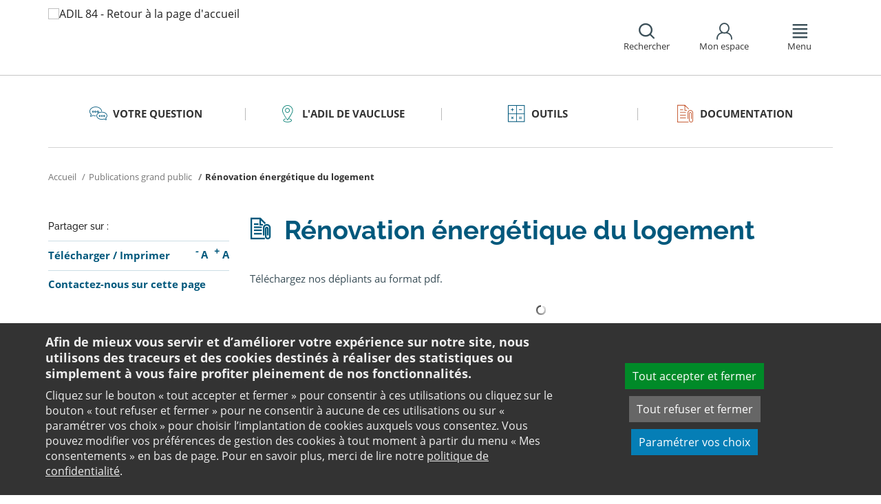

--- FILE ---
content_type: text/html;charset=utf-8
request_url: https://www.adil84.fr/documentation/publications-nationales/renovation-energetique/
body_size: 10173
content:
<!DOCTYPE html>
<html lang="fr">
<head><link rel="preload" href="" as="font" type="font/woff2" crossorigin>

<meta charset="utf-8">
<!-- 
	This website is powered by TYPO3 - inspiring people to share!
	TYPO3 is a free open source Content Management Framework initially created by Kasper Skaarhoj and licensed under GNU/GPL.
	TYPO3 is copyright 1998-2026 of Kasper Skaarhoj. Extensions are copyright of their respective owners.
	Information and contribution at https://typo3.org/
-->

<base href="https://www.adil84.fr/">

<title>Rénovation énergétique du logement - Dépliant de l&#039;ANIL</title>
<meta name="generator" content="TYPO3 CMS" />
<meta name="viewport" content="width=device-width, initial-scale=1" />
<meta name="description" content="Retrouvez sur le site de l&#039;ANIL toutes les publications grand public sur la rénovation énergétique du logement avec des dépliants et brochures mis à disposition." />
<meta name="twitter:card" content="summary" />
<meta name="twitter:domain" content="https://www.adil84.fr/" />
<meta name="twitter:site" content="@ANIL" />
<meta name="twitter:creator" content="@ANIL" />
<meta name="twitter:description" content="Retrouvez sur le site de l&#039;ANIL toutes les publications grand public sur la rénovation énergétique du logement avec des dépliants et brochures mis à disposition." />
<meta property="og:site_name" content="ANIL" />
<meta property="og:type" content="website" />
<meta name="og:description" content="Retrouvez sur le site de l&#039;ANIL toutes les publications grand public sur la rénovation énergétique du logement avec des dépliants et brochures mis à disposition." />
<meta name="twitter:title" content="Rénovation énergétique du logement - Dépliant de l&#039;ANIL" />
<meta name="twitter:image" content="https://www.adil84.fr/typo3conf/ext/anil/Resources/Public/Images/common/ADIL_og.png" />
<meta name="twitter:url" content="https://www.adil84.fr/documentation/publications-nationales/renovation-energetique/" />
<meta name="og:title" content="Rénovation énergétique du logement - Dépliant de l&#039;ANIL" />
<meta property="og:image" content="https://www.adil84.fr/typo3conf/ext/anil/Resources/Public/Images/common/ADIL_og.png" />
<meta property="og:url" content="https://www.adil84.fr/documentation/publications-nationales/renovation-energetique/" />


<link rel="stylesheet" href="https://www.adil84.fr/typo3temp/assets/css/7015c8c4ac5ff815b57530b221005fc6.css?1658219440" media="all">
<link rel="stylesheet" href="https://www.adil84.fr/_assets/da50353b5a91e66260f1fce3de21d18c/Stylesheets/vendor/bootstrap/bootstrap.min.css?1718695555" media="all">
<link rel="stylesheet" href="https://www.adil84.fr/_assets/da50353b5a91e66260f1fce3de21d18c/Stylesheets/vendor/bxSlider/jquery.bxslider.css?1718695555" media="all">
<link rel="stylesheet" href="https://www.adil84.fr/_assets/da50353b5a91e66260f1fce3de21d18c/Stylesheets/vendor/fancybox/jquery.fancybox.css?1718695555" media="all">
<link rel="stylesheet" href="https://www.adil84.fr/_assets/da50353b5a91e66260f1fce3de21d18c/Stylesheets/main.css?1718695555" media="all">
<link rel="stylesheet" href="https://www.adil84.fr/_assets/da50353b5a91e66260f1fce3de21d18c/Stylesheets/print.css?1718695555" media="print">
<link rel="stylesheet" href="https://www.adil84.fr/_assets/da50353b5a91e66260f1fce3de21d18c/Stylesheets/vendor/orejime/orejime.css?1718695555" media="all">
<link rel="stylesheet" href="https://www.adil84.fr/_assets/da50353b5a91e66260f1fce3de21d18c/Stylesheets/cookies-custom.css?1718695555" media="screen">




<script src="https://www.adil84.fr/_assets/da50353b5a91e66260f1fce3de21d18c/Javascript/vendor/jquery/jquery.min.js?1718695555"></script>
<script src="https://www.adil84.fr/_assets/da50353b5a91e66260f1fce3de21d18c/Javascript/vendor/respond/respond.min.js?1718695555" defer="defer"></script>
<script src="https://www.adil84.fr/_assets/da50353b5a91e66260f1fce3de21d18c/Javascript/vendor/modernizr/modernizr.min.js?1718695555" defer="defer"></script>



<link rel="canonical" href="https://www.anil.org/publications/publications-grand-public/renovation-energetique/" />            <script>
                  <!-- Matomo -->
                  var _paq = _paq || [];
                  /* tracker methods like "setCustomDimension" should be called before "trackPageView" */
                  _paq.push(['trackPageView']);
                  _paq.push(['enableLinkTracking']);
                  _paq.push(['requireCookieConsent']);
                  (function() {
                  var u="//analytics.anil.org/";
                  _paq.push(['setTrackerUrl', u+'piwik.php']);
                  _paq.push(['setSiteId', '59']);
                  var d=document, g=d.createElement('script'), s=d.getElementsByTagName('script')[0];
                  g.type='text/javascript'; g.async=true; g.defer=true; g.src=u+'piwik.js'; s.parentNode.insertBefore(g,s);
                  })();
                <!-- End Matomo Code -->
            </script>
            <script type="text/plain" data-type="application/javascript" data-name="matomo">
                _paq.push(['setCookieConsentGiven']);
            </script>        <script type="text/plain" data-type="application/javascript" data-name="addtoany">
            var a2a_config = a2a_config || {};
            a2a_config.locale = "fr";
        </script>
        <script data-src="https://static.addtoany.com/menu/page.js" type="text/plain" data-type="application/javascript" data-name="addtoany"></script>

	
	







		
			<link rel="icon" href="https://www.adil84.fr/fileadmin/ANIL/images/favicon/Favicon_32x32px.png">
		
	

	

</head>
<body class="rubric5 page-pro">

<div id="top" tabindex="-1">
    <p class="no-margin"><a class="sr-only sr-only-focusable" href="/documentation/publications-nationales/renovation-energetique/#contenu">Aller au contenu</a></p>
</div>

<header id="header" role="banner">
    <div class="main-header">
        <div class="container">
           



	
	







		<a title="ADIL 84 - Retour à la page d&#039;accueil" href="/">
			<div class="logo visible-xs pull-left">
				<img alt="ADIL 84 - Retour à la page d&#039;accueil" src="https://www.adil84.fr/fileadmin/_processed_/d/3/csm_84_logo_mobile_39cb72f1b8.png" width="114" height="100" />
			</div>
			<div class="logo visible-sm visible-md visible-lg pull-left">
				<img alt="ADIL 84 - Retour à la page d&#039;accueil" src="https://www.adil84.fr/fileadmin/_processed_/a/9/csm_84_logo_adaa1b234a.png" width="114" height="100" />
			</div>
		</a>

	
            <div id="nav-header" class="pull-right">
                

<div class="scope-icon" role="search">
	<a href="#" role="button" aria-expanded="false">
		<div>
			<span class="icon-search" aria-hidden="true"></span>
			<span>Rechercher</span>
		</div>
	</a>
		
	
	<div class="drop-box search rubric4">
		<form method="get" action="index.php">
			<div role="heading" aria-level="1"><label for="panelSearchForm" class="title-level-3">Votre recherche</label></div>
			<div class="form-group mar-bottom-20">
				<input id="panelSearchForm" type="text" name="tx_solr[q]" placeholder="Mots-clés" title="Indiquez les mots-clés à rechercher" class="form-control">
			</div>
			<div class="form-group text-center">
				<button type="submit" class="btn btn-default">
					<span class="icon-search" aria-hidden="true"></span>
					<span>Rechercher</span>
				</button>
			</div>
			<input type="hidden" name="id" value="28491">
		</form>
	</div>
	

</div>
                

	
			
			
		

	<div id="tx-anil-frontenduserpanel" class="scope-icon inactive">
		<a href="#" role="button" aria-expanded="false">
			<div>
				<span class="icon-user"></span>
				<span>Mon espace</span>
			</div>
		</a>
		
				
						<div style="display:none" class="drop-box account rubric2">
							<div class="inner mar-bottom-40">
								<p id="frontenduserpanel-label" class="title-level-3" role="heading" aria-level="1">
									
											Identifiez-vous
										
								</p>
								





    <p class="status">
        



    </p>


        <form method="post" target="_top" action="/documentation/publications-nationales/renovation-energetique/?tx_felogin_login%5Baction%5D=login&amp;tx_felogin_login%5Bcontroller%5D=Login&amp;cHash=3086c48c6180f464a2517447064338bc">
<div>
<input type="hidden" name="__referrer[@extension]" value="Felogin" />
<input type="hidden" name="__referrer[@controller]" value="Login" />
<input type="hidden" name="__referrer[@action]" value="login" />
<input type="hidden" name="__referrer[arguments]" value="YTowOnt99c1702e96cd2f3615fa311d6be9dbdba92dd497f" />
<input type="hidden" name="__referrer[@request]" value="{&quot;@extension&quot;:&quot;Felogin&quot;,&quot;@controller&quot;:&quot;Login&quot;,&quot;@action&quot;:&quot;login&quot;}c515d9450d1611ea8423a09fd094f2cf11f970e7" />
<input type="hidden" name="__RequestToken" value="eyJ0eXAiOiJKV1QiLCJhbGciOiJIUzI1NiIsImtpZCI6IntcInR5cGVcIjpcIm5vbmNlXCIsXCJuYW1lXCI6XCJFWTdiUVIxSGk1Q3ZubWFTYzZIVnpnXCJ9In0.[base64].AxGo_2rhMSfD3alcf6sd8PCSNzbNdSd3I75x1bb7M1U"/><input type="hidden" name="__trustedProperties" value="{&quot;user&quot;:1,&quot;pass&quot;:1,&quot;submit&quot;:1,&quot;logintype&quot;:1,&quot;pid&quot;:1}24f45bc4ec08cb7762f95cf2be4eccf95339c0b9" />
</div>

            
    <fieldset>
        <div class="form-group">
            <input autocomplete="username" placeholder="E-mail" class="form-control" type="text" name="user" required="required" />
        </div>
        <div class="form-group">
            <input required="required" autocomplete="current-password" placeholder="Mot de passe" class="form-control" type="password" name="pass" value="" />
        </div>

        
        <div class="form-group mar-bottom-20 clearfix"></div>
        <div class="form-group text-center">
            <input class="btn btn-default" type="submit" value="Valider" name="submit" />
        </div>

        <div class="felogin-hidden">
            <input type="hidden" name="logintype" value="login" />
            
            
                <input type="hidden" name="pid" value="25532" />
            
            
            
            
            
        </div>
    </fieldset>

        </form>
    






								
									<p class="forgot pull-right" id="forgotpassword-link">
										<a href="/mot-de-passe-oublie/?no_cache=1&amp;tx_felogin_login%5Baction%5D=recovery&amp;tx_felogin_login%5Bcontroller%5D=PasswordRecovery&amp;cHash=19bcb0a635a61e6611d8ffcdd708cc45">
											Mot de passe oublié ?
										</a>
									</p>
								

							</div>
							
								<div class="inner">
									<div class="title-level-3 no-margin" role="heading" aria-level="1">Inscrivez-vous</div>
									<p>Créez votre compte et personnalisez votre navigation :</p>
									<ul class="list">
										<li>Ajoutez vos favoris</li>
										<li>Mémorisez vos recherches</li>
									</ul>
									<div class="text-center">
										<a role="button" class="btn btn-default" href="/creer-mon-espace/">
											S&#039;inscrire
										</a>
									</div>
								</div>
							
						</div>
					
			
	</div>

	

                

<div class="scope-icon" role="navigation">
	<a href="#" role="button" aria-expanded="false" class="menu-handle">
		<div>
			<span class="icon-menu" aria-hidden="true"></span>
			<span>Menu</span>
		</div>
	</a>
</div>
            </div>
        </div>
    </div>
    

<nav id="navigation">
	<div class="container">
	    <div class="row">
			
					<div class="col "><div class="rubric2"><div class="title-level-4 txt-color">L&#039;ADIL de Vaucluse</div></div><div class="block-list"><div class="title-h3"><a href="/ladil-de-vaucluse/nos-missions/">Nos missions</a></div></div><div class="block-list"><div class="title-h3"><a href="/ladil-de-vaucluse/notre-equipe/">Notre Equipe</a></div></div><div class="block-list"><div class="title-h3"><a href="/ladil-de-vaucluse/nous-rencontrer/">Nous rencontrer</a></div></div><div class="block-list"><div class="title-h3"><a href="/ladil-de-vaucluse/nos-partenaires/">Nos Partenaires</a></div></div></div><div class="col page-projet col-custom-2"><div class="rubric1"><div class="title-level-4 txt-color">Votre projet</div></div><div class="block-list"><div class="title-h3"><a href="/votre-question/vous-achetez-vous-construisez/">Vous achetez, vous construisez</a></div><ul class="links"><li><a href="/votre-question/vous-achetez-vous-construisez/financement/">Financement</a></li><li><a href="/votre-question/vous-achetez-vous-construisez/achat-et-vente/">Achat et vente</a></li><li><a href="/votre-question/vous-achetez-vous-construisez/construction-et-travaux/">Construction et travaux</a></li><li><a href="/votre-question/vous-achetez-vous-construisez/diagnostics/">Diagnostics</a></li><li><a href="/votre-question/vous-achetez-vous-construisez/investissement-locatif/">Investissement locatif : réduction d&#039;impôt et investissement</a></li><li><a href="/votre-question/vous-achetez-vous-construisez/votre-situation/">Votre situation</a></li><li><a href="/votre-question/vous-achetez-vous-construisez/faq-vous-achetez-vous-construisez/">FAQ - Vous achetez, vous construisez</a></li></ul></div><div class="block-list"><div class="title-h3"><a href="/votre-question/vous-etes-locataire/">Vous êtes locataire</a></div><ul class="links"><li><a href="/votre-question/vous-etes-locataire/se-loger/">Se loger</a></li><li><a href="/votre-question/vous-etes-locataire/le-loyer/">Le loyer</a></li><li><a href="/votre-question/vous-etes-locataire/location-vide/">Location vide</a></li><li><a href="/votre-question/vous-etes-locataire/location-meublee/">Location meublée</a></li><li><a href="/votre-question/vous-etes-locataire/colocation/">Colocation</a></li><li><a href="/votre-question/vous-etes-locataire/bail-mobilite/">Bail mobilité</a></li><li><a href="/votre-question/vous-etes-locataire/diagnostics/">Diagnostics</a></li><li><a href="/votre-question/vous-etes-locataire/votre-situation-familiale/">Votre situation familiale</a></li><li><a href="/votre-question/vous-etes-locataire/locataire-en-difficulte/">Locataire en difficulté</a></li><li><a href="/votre-question/vous-etes-locataire/faq-vous-etes-locataire/">FAQ - Vous êtes locataire</a></li></ul></div><div class="block-list"><div class="title-h3"><a href="/votre-question/vous-etes-proprietaire/">Vous êtes propriétaire</a></div><ul class="links"><li><a href="/votre-question/vous-etes-proprietaire/copropriete/">Copropriété</a></li><li><a href="/votre-question/vous-etes-proprietaire/amelioration/">Amélioration</a></li><li><a href="/votre-question/vous-etes-proprietaire/bailleur/">Bailleur</a></li><li><a href="/votre-question/vous-etes-proprietaire/difficultes-de-remboursement-et-impayes/">Difficultés de remboursement et impayés</a></li><li><a href="/votre-question/vous-etes-proprietaire/assurances/">Assurances</a></li><li><a href="/votre-question/vous-etes-proprietaire/faq-vous-etes-proprietaire/">FAQ - Vous êtes propriétaire</a></li></ul></div></div><div class="col page-outils"><div class="rubric3"><div class="title-level-4 txt-color">Outils</div></div><div class="block-list"><div class="title-h3"><a href="/outils/courriers-types/">Courriers types</a></div></div><div class="block-list"><div class="title-h3"><a href="/outils/textes-juridiques/">Textes juridiques</a></div></div><div class="block-list"><div class="title-h3"><a href="/outils/outils-indices-et-plafonds/">Outils</a></div><ul class="links"><li><a href="/outils/outils-indices-et-plafonds/outils-de-calcul/">Outils de calcul</a></li><li><a href="/outils/outils-indices-et-plafonds/indices-et-plafonds/">Indices et plafonds</a></li><li><a href="/outils/outils-indices-et-plafonds/memo-checklists/">Mémo-Check-lists</a></li><li><a href="/outils/outils-indices-et-plafonds/modele-lettre-courrier-type/">Modèles de lettre</a></li><li><a href="/outils/outils-indices-et-plafonds/glossaire/">Glossaire</a></li><li><a href="/outils/outils-indices-et-plafonds/faq/">FAQ</a></li></ul></div></div><div class="col page-pro"><div class="rubric4"><div class="title-level-4 txt-color">Documentation</div></div><div class="block-list"><div class="title-h3"><a href="/documentation/de-ladil/">De l&#039;ADIL</a></div></div><div class="block-list"><div class="title-h3"><a href="/documentation/etudes-locales/">Etudes locales</a></div></div><div class="block-list"><div class="title-h3"><a href="/documentation/publications-nationales/">Publications grand public</a></div><ul class="links"><li><a href="/documentation/publications-nationales/scenario-logement/">Achat - Vente immobilière</a></li><li><a href="/documentation/publications-nationales/copropriete/">Copropriété</a></li><li><a href="/documentation/publications-nationales/fiscalite/">Fiscalité du logement</a></li><li><a href="/documentation/publications-nationales/frappez-a-la-bonne-porte/">L&#039;ADIL vous conseille</a></li><li><a href="/documentation/publications-nationales/habitat-degrade/">Habitat dégradé</a></li><li><a href="/documentation/publications-nationales/impayes-de-loyer/">Impayés de loyer</a></li><li><a href="/documentation/publications-nationales/rapports-locatifs/">Location immobilière : droits et obligations</a></li><li><a href="/documentation/publications-nationales/renovation-energetique/">Rénovation énergétique du logement</a></li><li><a href="/documentation/publications-nationales/vous-et-les-professionnels/">Vous et les professionnels du logement</a></li></ul></div><div class="block-list"><div class="title-h3"><a href="/documentation/analyses-juridiques-et-jurisprudence/">Analyses juridiques &amp; Jurisprudence</a></div><ul class="links"><li><a href="/documentation/analyses-juridiques-et-jurisprudence/analyses-juridiques/table-des-matieres/">Analyses juridiques</a></li><li><a href="/documentation/analyses-juridiques-et-jurisprudence/jurisprudence/">Jurisprudence</a></li></ul></div><div class="block-list"><div class="title-h3"><a href="/documentation/etudes-et-eclairages/table-des-matieres/">Études &amp; Éclairages</a></div><ul class="links"><li><a href="/documentation/etudes-et-eclairages/table-des-matieres/">Études et Éclairages : table des matières</a></li></ul></div><div class="block-list"><div class="title-h3"><a href="/documentation/habitat-actualite/">Habitat Actualité</a></div></div><div class="block-list"><div class="title-h3"><a href="/documentation/indicateur-des-taux/">Indicateur des taux</a></div></div></div>
				
		</div>
		<div class="row">
			<button class="close-menu pull-right sr-only sr-only-focusable">Fermer le menu</button>
		</div>
	</div>
</nav>
</header>

<div id="main">
    		
	<div class="container layout-twocolumns">
		<div class="main-content">
			




	<div class="menu-sections">
		<nav role="navigation" aria-label="Navigation secondaire">
			<ul role="tablist" class="nav nav-tabs">

				
						
							
								<li class="col-sm-3 rubric1 " aria-current="false">
									<a href="/votre-question/">
										<span class="icon"></span>
										<span>
								Votre question
							</span>
									</a>
								</li>
							
								<li class="col-sm-3 rubric2 " aria-current="false">
									<a href="/ladil-de-vaucluse/">
										<span class="icon"></span>
										<span>
								L&#039;ADIL de Vaucluse
							</span>
									</a>
								</li>
							
								<li class="col-sm-3 rubric3 " aria-current="false">
									<a href="/outils/">
										<span class="icon"></span>
										<span>
								Outils
							</span>
									</a>
								</li>
							
								<li class="col-sm-3 rubric4 " aria-current="false">
									<a href="/documentation/">
										<span class="icon"></span>
										<span>
								Documentation
							</span>
									</a>
								</li>
							
						
					

			</ul>
		</nav>
	</div>


			


	<nav aria-label="Votre position">
		<ol class="breadcrumb">
			<li>
				<a href="/">
					Accueil
				</a>
			</li>
			
				
						<li><a href="/documentation/publications-nationales/">Publications grand public</a></li>
					
			
				
						
							<li class="active" aria-current="true"><span>Rénovation énergétique du logement</span></li>
						
					
			
			
		</ol>
	</nav>
				
			<div class="row">
				<div class="col-sm-9 pull-right">
					<main id="contenu" role="main" class="content" tabindex="-1">
						<div class="inner">
							<article>
								
									



<h1>
	
	<span>Rénovation énergétique du logement</span>
</h1>
								
								<div data-pdf-role="content">
									<!--DMAILER_SECTION_BOUNDARY_-->
<!--TYPO3SEARCH_begin-->


<div id="c161659" class="csc-default default-layout  frame frame-default text frame-type-text frame-layout-0"><p class="bodytext">Téléchargez nos dépliants au format pdf.</p></div>

<!--TYPO3SEARCH_end-->
<!--DMAILER_SECTION_BOUNDARY_END-->

<!--DMAILER_SECTION_BOUNDARY_-->
<div id="c161658" class="csc-default default-layout  frame frame-default list frame-type-list frame-layout-0"><div class="tx-anil"><script type="text/javascript">
				$(document).ready(function() {
					var conf = new Object;
					conf.dataProvider = "/documentation/publications-nationales/renovation-energetique/resourcelist.json?tx_anil_resourcelist%5Bcontroller%5D=Resource&cHash=47190b28930e13c0fe12d34f19c63af4";
					// conf.dataProvider = "https://www.anil.org/?type=105&tx_anil_resourcelist%5Bcontroller%5D=Resource";
					conf.listItemsAction = "listItems";
					conf.initialLimit = '10';
					conf.nextLimit = '10';
					conf.pids = '39358';
					conf.singlePage = '';
					conf.itemsTotalCount = '6';
					conf.itemsLoadedCount = '6';
					$(".tx-anil-resourcelist-39359").AnilResourceList(conf);
				});
			</script><div id="tx-anil-resourcelist-5dd04e48c90aac6b" class="tx-anil-resourcelist-39359"><div class="content"><div class="inner"><h2 class="tx-anil-resourcelist-status"></h2><ul class="tx-anil-resourcelist-resources"><li class="tx-anil-resourcelist-item"><div class="tx-anil-resourcelist-item-image"><img src="https://www.adil84.fr/fileadmin/_processed_/b/a/csm_Demarchage_frauduleux_renovation_energetique_a9421b192c.png" width="68" height="130" alt="" /></div><div class="tx-anil-resourcelist-item-detail"><p class="tx-anil-resourcelist-item-category"></p><h3 class="tx-anil-resourcelist-item-title"><a href="https://www.adil84.fr/fileadmin/ANIL/Editions_grand_public/Demarchage_frauduleux_renovation_energetique.pdf" title="Démarchage frauduleux dans le cadre de travaux de rénovation énergétique (pdf - 1.49 Mo - nouvelle fenêtre)" target="blank">
									Démarchage frauduleux dans le cadre de travaux de rénovation énergétique
								</a></h3><div class="tx-anil-resourcelist-item-description"></div></div></li><li class="tx-anil-resourcelist-item"><div class="tx-anil-resourcelist-item-image"><img src="https://www.adil84.fr/fileadmin/_processed_/1/a/csm_visuel_decence_energetique_753e73327c.png" width="68" height="130" alt="" /></div><div class="tx-anil-resourcelist-item-detail"><p class="tx-anil-resourcelist-item-category"></p><h3 class="tx-anil-resourcelist-item-title"><a href="https://www.adil84.fr/fileadmin/ANIL/Editions_grand_public/decence_energetique.pdf" title="Décence énergétique - Propriétaires bailleurs, il faut anticiper ! (pdf - 1.35 Mo - nouvelle fenêtre)" target="blank">
									Décence énergétique - Propriétaires bailleurs, il faut anticiper !
								</a></h3><div class="tx-anil-resourcelist-item-description"></div></div></li><li class="tx-anil-resourcelist-item"><div class="tx-anil-resourcelist-item-image"><img src="https://www.adil84.fr/fileadmin/_processed_/0/8/csm_que_trouver_dans_devis_facture_c86dfb9ee6.png" width="68" height="130" alt="" /></div><div class="tx-anil-resourcelist-item-detail"><p class="tx-anil-resourcelist-item-category">Rénovation énergétique</p><h3 class="tx-anil-resourcelist-item-title"><a href="https://www.adil84.fr/fileadmin/ANIL/Editions_grand_public/que_trouver_dans_devis_facture.pdf" title="Que trouver dans un devis et une facture ? (pdf - 293.40 Ko - nouvelle fenêtre)" target="blank">
									Que trouver dans un devis et une facture ?
								</a></h3><div class="tx-anil-resourcelist-item-description"></div></div></li><li class="tx-anil-resourcelist-item"><div class="tx-anil-resourcelist-item-image"><img src="https://www.adil84.fr/fileadmin/_processed_/f/a/csm_eco_ptz_93270cecb9.png" width="68" height="130" alt="" /></div><div class="tx-anil-resourcelist-item-detail"><p class="tx-anil-resourcelist-item-category">Rénovation énergétique</p><h3 class="tx-anil-resourcelist-item-title"><a href="https://www.adil84.fr/fileadmin/ANIL/Editions_grand_public/depliant_eco_ptz.pdf" title="L&#039;Éco-prêt à taux zéro (pdf - 137.65 Ko - nouvelle fenêtre)" target="blank">
									L&#039;Éco-prêt à taux zéro
								</a></h3><div class="tx-anil-resourcelist-item-description"></div></div></li><li class="tx-anil-resourcelist-item"><div class="tx-anil-resourcelist-item-image"><img src="https://www.adil84.fr/fileadmin/_processed_/a/5/csm_le_cheque_energie_6c63e0a9b7.png" width="68" height="130" alt="" /></div><div class="tx-anil-resourcelist-item-detail"><p class="tx-anil-resourcelist-item-category">Rénovation énergétique</p><h3 class="tx-anil-resourcelist-item-title"><a href="https://www.adil84.fr/fileadmin/ANIL/Editions_grand_public/cheque_energie.pdf" title="Le chèque énergie (pdf - 158.80 Ko - nouvelle fenêtre)" target="blank">
									Le chèque énergie
								</a></h3><div class="tx-anil-resourcelist-item-description"></div></div></li><li class="tx-anil-resourcelist-item"><div class="tx-anil-resourcelist-item-image"><img src="https://www.adil84.fr/fileadmin/_processed_/9/3/csm_depliant_CEE_9fc54c4ac4.png" width="68" height="130" alt="" /></div><div class="tx-anil-resourcelist-item-detail"><p class="tx-anil-resourcelist-item-category">Rénovation énergétique</p><h3 class="tx-anil-resourcelist-item-title"><a href="https://www.adil84.fr/fileadmin/ANIL/Editions_grand_public/depliant_CEE.pdf" title="Les Certificats d&#039;économie d&#039;énergie (CEE) (pdf - 226.92 Ko - nouvelle fenêtre)" target="blank">
									Les Certificats d&#039;économie d&#039;énergie (CEE)
								</a></h3><div class="tx-anil-resourcelist-item-description"></div></div></li></ul><div class="tx-anil-resourcelist-navigation align-center"><button class="tx-anil-resourcelist-morebutton btn" title="Afficher plus d&#039;informations" style="">
								Plus
							</button></div><div class="tx-anil-resourcelist-loader" class="loader" style="display:none;"><span>Chargement des données</span></div></div></div></div></div></div>
<!--DMAILER_SECTION_BOUNDARY_END-->

								</div>
							</article>
						</div>
					</main>
				</div>
				<div class="col-sm-3">
					
					
					
					<aside role="complementary" class="sidebar">
						
							



<div class="share mar-bottom-10">
	<p id="share-desc-sidebar">Partager sur :</p>
	<ul class="addthis_toolbox a2a_kit a2a_kit_size_28 a2a_default_style" aria-describedby="share-desc-sidebar"><!--
		--><li><a class="a2a_button_facebook" tabindex="0" role="link" title="Partager sur Facebook" aria-label="Partager sur Facebook"></a></li><!--
		--><li><a class="a2a_button_x" tabindex="0" role="link" title="Partager sur Twitter" aria-label="Partager sur Twitter"></a></li><!--
		--><li><a class="a2a_button_linkedin" tabindex="0" role="link" title="Partager sur Linkedin" aria-label="Partager sur Linkedin"></a></li><!--
		--><li><a class="a2a_button_email" tabindex="0" role="link" title="Envoyer par e-mail" aria-label="Envoyer par e-mail"></a></li><!--
	--></ul>
</div>

						
						
							<div class="panel panel-primary">
								<div class="panel-body">
									<ul class="links large">
										
											<li>
												

<div class="tx-anil">
	

	
	
	<script type="text/javascript">
		window.addEventListener('DOMContentLoaded', function() {
			$(document).ready(function () {
				var conf = new Object;
				conf.baseURL = "https://www.adil84.fr/";
				$("#tx-anil-pdfbutton").AnilPdfButton(conf);
			});
		});
	</script>
	
	<div id="tx-anil-pdfbutton">
		<form target="_blank" method="post" id="tx-anil-pdfbutton-form" action="/documentation/publications-nationales/renovation-energetique/pdfpage?tx_anil_pdfpage%5Baction%5D=generate&amp;tx_anil_pdfpage%5Bcontroller%5D=Pdf&amp;cHash=71489816c0c6551816ef6f3a43170521">
<div>
<input type="hidden" name="tx_anil_pdfpage[__referrer][@extension]" value="Anil" />
<input type="hidden" name="tx_anil_pdfpage[__referrer][@controller]" value="Pdf" />
<input type="hidden" name="tx_anil_pdfpage[__referrer][@action]" value="button" />
<input type="hidden" name="tx_anil_pdfpage[__referrer][arguments]" value="YTowOnt99c1702e96cd2f3615fa311d6be9dbdba92dd497f" />
<input type="hidden" name="tx_anil_pdfpage[__referrer][@request]" value="{&quot;@extension&quot;:&quot;Anil&quot;,&quot;@controller&quot;:&quot;Pdf&quot;,&quot;@action&quot;:&quot;button&quot;}af35d7e3fef3a61066a20555cb0dc596a926c116" />
<input type="hidden" name="tx_anil_pdfpage[__trustedProperties]" value="{&quot;pagecontent&quot;:1}6ef995f762c3a6bedcd7f2b00f49037b6dc32e2f" />
</div>

			<button type="button" id="tx-anil-pdfbutton-button" title="Télécharger le contenu de cette page au format PDF">Télécharger</button>
			<input id="tx-anil-pdfbutton-pagecontent" type="hidden" name="tx_anil_pdfpage[pagecontent]" value="" />
		</form>
	</div>
	

</div>
 <span aria-hidden="true">/</span> 

<form method="post" id="tx-anil-printbutton-form" action="/documentation/publications-nationales/renovation-energetique/?tx_anil_page%5Bcontroller%5D=Page&amp;cHash=88122ade415d5113c825a52776633412">
<div>
<input type="hidden" name="tx_anil_page[__referrer][@extension]" value="Anil" />
<input type="hidden" name="tx_anil_page[__referrer][@controller]" value="Page" />
<input type="hidden" name="tx_anil_page[__referrer][@action]" value="twoColumns" />
<input type="hidden" name="tx_anil_page[__referrer][arguments]" value="YTowOnt99c1702e96cd2f3615fa311d6be9dbdba92dd497f" />
<input type="hidden" name="tx_anil_page[__referrer][@request]" value="{&quot;@extension&quot;:&quot;Anil&quot;,&quot;@controller&quot;:&quot;Page&quot;,&quot;@action&quot;:&quot;twoColumns&quot;}17e6b169bf1b94af88778320f7c946c565b1248a" />
<input type="hidden" name="tx_anil_page[__trustedProperties]" value="[]cee802b183827d4cfd8c5975d248def0e6521229" />
</div>

	<button type="button" id="tx-anil-printbutton-button" onclick="window.print();ga('send', 'event', 'Imprimer', 'clic', 'https://www.adil84.fr/documentation/publications-nationales/renovation-energetique/');" title="Imprimer cette page">Imprimer</button>
</form>
												

<ul class="font-sizer">
    <li><button class="mar-right-5 font-minus" title="Diminuer la taille des caractères"><em> -</em> A</button></li>
    <li><button class="font-plus" title="Augmenter la taille des caractères"><em> +</em> A</button></li>
</ul>
											</li>
										
										
											
										
										
											<li>
												



<p class="no-margin">
	<a href="/contact/?no_cache=1&amp;referer=1&amp;cHash=3a21f15cae20bc1e8917d02a86a6b57c">
		<strong>Contactez-nous sur cette page</strong>
	</a>
</p>

											</li>
										
									</ul>
								</div>
							</div>
						
						<!--DMAILER_SECTION_BOUNDARY_-->
<div id="c165960" class="csc-default default-layout  frame frame-default list frame-type-list frame-layout-0"><div class="tx-anil"><div id="tx-anil-resourcelist-ee31f2de2f3946b4" class="tx-anil-resourcelist-39359"><div class="panel panel-primary rubric1"><div class="panel-heading"><h2 class="panel-title">
								Filtres
							</h2></div><div class="panel-body"><ul class="tx-anil-resourcelist-categories"><li><a href="#" class="tx-anil-resourcelist-category" data-uid="398">Rénovation énergétique</a></li></ul></div></div></div></div></div>
<!--DMAILER_SECTION_BOUNDARY_END-->

					</aside>
				</div>
			</div>
		</div>
	</div>

</div>
<footer id="footer" role="contentinfo">
    
    <div class="top-footer">
        <div class="container">
            <div class="text-center">
                



<div class="share ">
	<p id="share-desc">Partager cette page sur :</p>
	<ul class="addthis_toolbox a2a_kit a2a_kit_size_28 a2a_default_style" aria-describedby="share-desc"><!--
		--><li><a class="a2a_button_facebook" tabindex="0" role="link" title="Partager sur Facebook" aria-label="Partager sur Facebook"></a></li><!--
		--><li><a class="a2a_button_x" tabindex="0" role="link" title="Partager sur Twitter" aria-label="Partager sur Twitter"></a></li><!--
		--><li><a class="a2a_button_linkedin" tabindex="0" role="link" title="Partager sur Linkedin" aria-label="Partager sur Linkedin"></a></li><!--
		--><li><a class="a2a_button_email" tabindex="0" role="link" title="Envoyer par e-mail" aria-label="Envoyer par e-mail"></a></li><!--
	--></ul>
</div>

            </div>
        </div>
    </div>
    <div class="main-footer">
        <div class="container">
            <div class="row">
                <div class="col-sm-6">
                    <p><strong>Le réseau ANIL - ADIL <br></strong>Le conseil et l'information logement</p>
					
                </div>
                <div class="col-sm-6 pad-right-60">
                   


<div>
	<ul>
		
			
				
						<li class="">
							<a href="/contact/">Contact</a>
						</li>
					
			
				
						<li class="">
							<a href="https://domaine-modele.anil.org/ladil-modele/">Qui sommes-nous ?</a>
						</li>
					
			
				
						</ul></div><div><ul>
					
			
				
						<li class="">
							<a href="https://domaine-modele.anil.org/mentions-legales/">Mentions légales</a>
						</li>
					
			
				
						<li class="">
							<a href="https://domaine-modele.anil.org/plan-du-site/">Plan du site</a>
						</li>
					
			
				
						<li class="cookies-consent">
							<a href="https://domaine-modele.anil.org/mentions-legales/">Mes consentements</a>
						</li>
					
			
				
						<li class="page-article">
							<a href="/accessibilite/">Accessibilité : non conforme</a>
						</li>
					
			
				
						<li class="">
							<span>ADIL 84 © 2021</span>
						</li>
					
			
		
	</ul>
</div>
<span class="icon-rss"></span><span class="sr-only">Flux RSS</span>
                </div>
            </div>
        </div>
    </div>
</footer>



<a href="#top" id="top-link"><span class="sr-only">Retour en haut de page</span></a>


<div id="orejime"></div><!--TYPO3SEARCH_begin--><!--TYPO3SEARCH_end-->

<script src="https://www.adil84.fr/_assets/948410ace0dfa9ad00627133d9ca8a23/JavaScript/Powermail/Form.min.js?1717772124" defer="defer"></script>
<script src="https://www.adil84.fr/_assets/da50353b5a91e66260f1fce3de21d18c/Javascript/vendor/bootstrap/bootstrap.min.js?1718695555"></script>
<script src="https://www.adil84.fr/_assets/da50353b5a91e66260f1fce3de21d18c/Javascript/vendor/bxSlider/jquery.bxslider.js?1718695555"></script>
<script src="https://www.adil84.fr/_assets/da50353b5a91e66260f1fce3de21d18c/Javascript/vendor/select2/select2.min.js?1718695555"></script>
<script src="https://www.adil84.fr/_assets/da50353b5a91e66260f1fce3de21d18c/Javascript/vendor/select2/select2_locale_fr.js?1718695555"></script>
<script src="https://www.adil84.fr/_assets/da50353b5a91e66260f1fce3de21d18c/Javascript/vendor/fancybox/jquery.fancybox.pack.js?1718695555"></script>
<script src="https://www.adil84.fr/_assets/da50353b5a91e66260f1fce3de21d18c/Javascript/vendor/sticky/jquery.sticky.min.js?1718695555"></script>
<script src="https://www.adil84.fr/_assets/da50353b5a91e66260f1fce3de21d18c/Javascript/vendor/nicescroll/jquery.nicescroll.min.js?1718695555"></script>
<script src="https://www.adil84.fr/_assets/da50353b5a91e66260f1fce3de21d18c/Javascript/vendor/moment/moment-with-locales.min.js?1718695555"></script>
<script src="https://www.adil84.fr/_assets/da50353b5a91e66260f1fce3de21d18c/Javascript/jquery.matchHeight.js?1718695555"></script>
<script src="https://www.adil84.fr/_assets/da50353b5a91e66260f1fce3de21d18c/Javascript/main.js?1718695555"></script>
<script src="https://www.adil84.fr/_assets/da50353b5a91e66260f1fce3de21d18c/Javascript/vendor/orejime/orejime.js?1718695555" defer="defer"></script>
<script src="https://www.adil84.fr/typo3temp/assets/js/92376d3c7019271a1cb991dff01867ab.js?1718787696"></script>
<script src="/_assets/da50353b5a91e66260f1fce3de21d18c/Javascript/jquery.anil.resourcelist.js?1718695555"></script>
<script src="/_assets/da50353b5a91e66260f1fce3de21d18c/Javascript/jquery.anil.pdfbutton.js?1718695555"></script>


</body>
</html>

--- FILE ---
content_type: application/javascript; charset=utf-8
request_url: https://www.adil84.fr/_assets/da50353b5a91e66260f1fce3de21d18c/Javascript/jquery.anil.resourcelist.js?1718695555
body_size: 892
content:
/**
 * jQuery AnilResourceList Plugin
 * (c) 2015 Efficience <info@efficience.com>
 * http://www.efficience.com
 * 
 * Free to use and abuse under the MIT license.
 * http://www.opensource.org/licenses/mit-license.php
 * 
 */
(function( $ ) {
	$.fn.AnilResourceList = function( options ) {
		
		//////////////////////////////////////////////////////////////////////////////////////////
		// Default settings
		////////////////////////////////////////////////////////////////////////////////////////// 
		
		var settings = $.extend( {
			dataProvider					: '',
			listItemsAction					: '',
			initialLimit					: '9',
			nextLimit						: '6',
			pids							: '',
			singlePage						: '',
			itemsTotalCount : 0,
			itemsLoadedCount : 0,
		}, options);
		
		//////////////////////////////////////////////////////////////////////////////////////////
		// Plugin properties 
		//////////////////////////////////////////////////////////////////////////////////////////
		
		var base = this;
		var mainContainer = $(this);
		var resultsContainer = mainContainer.find('.tx-anil-resourcelist-resources');
		var loader = mainContainer.find('.tx-anil-resourcelist-loader');
		var moreButton = mainContainer.find('.tx-anil-resourcelist-morebutton');
		var statusContainer = mainContainer.find('.tx-anil-resourcelist-status');
		var itemsTotalCount = parseInt(settings.itemsTotalCount);
		var itemsLoadedCount = parseInt(settings.itemsLoadedCount);
		var category = undefined;
		
		//////////////////////////////////////////////////////////////////////////////////////////
		// Plugin methods 
		//////////////////////////////////////////////////////////////////////////////////////////
		
		// Load resources ----------------------------------------------------------------------
		
		this.loadItems = function(params){
			
			var request = {};
			
			var limit = params.limit;
			var offset = params.offset;
			
			request['tx_anil_resourcelist[action]'] = settings.listItemsAction;
			request['tx_anil_resourcelist[pids]'] = settings.pids;
			request['tx_anil_resourcelist[singlePage]'] = settings.singlePage;
			if(category != undefined) request['tx_anil_resourcelist[category]'] = category;
			request['tx_anil_resourcelist[limit]'] = limit;
			request['tx_anil_resourcelist[offset]'] = offset;

			if(params['type'] == 'reload') {
				resultsContainer.hide();
				moreButton.hide();
				statusContainer.hide();
			}
			loader.show();

			$.ajax({
				url: settings.dataProvider,
				type: 'GET',
				dataType: 'json',
				data: request,
				success: function(result){
					loader.hide();
					base.updateList(result,params);
				},
				error: function(error){

				}
			});
			
		};
		
		// Update list --------------------------------------------------------------
		
		this.updateList = function(result,params){

			if(params['type'] == 'reload') {
				resultsContainer.empty();
				itemsTotalCount = result.itemsTotalCount;
				itemsLoadedCount = result.itemsSetCount;
			} else if (params['type'] == 'append') {
				itemsLoadedCount += result.itemsSetCount;
			}

			var focusable = resultsContainer.find('> li').length;
			
			resultsContainer.append(result.html);

			if ( params['type'] == 'append' ) {
				resultsContainer.find('> li').eq(focusable).find('a').focus();
			}
						
			if(itemsLoadedCount >= itemsTotalCount)
				moreButton.hide();
			else
				moreButton.show();
			
			if(itemsTotalCount == 0) {
				resultsContainer.hide();
				statusContainer.addClass('alert alert-warning');
			}
			else {
				resultsContainer.show();
			}
			
			statusContainer.empty().append(result.status).show();

		};
					

				
		//////////////////////////////////////////////////////////////////////////////////////////
		// Main logic init
		//////////////////////////////////////////////////////////////////////////////////////////
		
		base.loadItems({
			'type': 'reload',
			'limit': settings.initialLimit,
			'offset': 0
		});

		//////////////////////////////////////////////////////////////////////////////////////////
		// Events
		//////////////////////////////////////////////////////////////////////////////////////////
				
		// Category selection
		
		mainContainer.find('.tx-anil-resourcelist-category').on('click', function(e) {
	  		e.preventDefault();
			mainContainer.find('.tx-anil-resourcelist-category').removeClass('selected');
			$(this).addClass('selected');
			category = parseInt($(this).attr('data-uid'));
			base.loadItems({
				'type': 'reload',
				'limit': settings.initialLimit,
				'offset': 0
			});
		});
		
		// More button
		
		moreButton.on('click', function(e) {
	  		e.preventDefault();
			base.loadItems({
				'type': 'append',
				'limit': settings.nextLimit,
				'offset': $('.tx-anil-resourcelist-item').length
			});
		});
		
		return this;
	};
})( jQuery );
